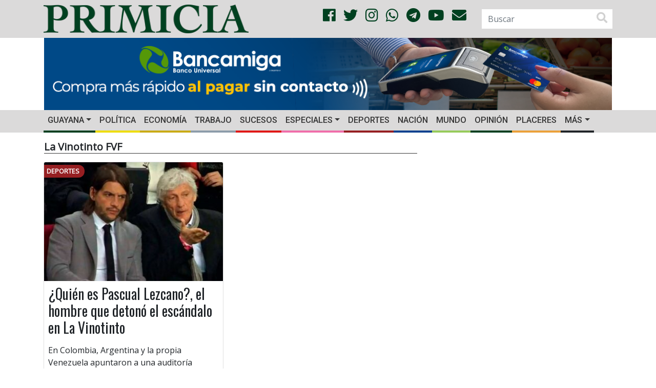

--- FILE ---
content_type: text/html; charset=utf-8
request_url: https://www.google.com/recaptcha/api2/aframe
body_size: 268
content:
<!DOCTYPE HTML><html><head><meta http-equiv="content-type" content="text/html; charset=UTF-8"></head><body><script nonce="eYIrZipEWtSYRtJPO3B0nA">/** Anti-fraud and anti-abuse applications only. See google.com/recaptcha */ try{var clients={'sodar':'https://pagead2.googlesyndication.com/pagead/sodar?'};window.addEventListener("message",function(a){try{if(a.source===window.parent){var b=JSON.parse(a.data);var c=clients[b['id']];if(c){var d=document.createElement('img');d.src=c+b['params']+'&rc='+(localStorage.getItem("rc::a")?sessionStorage.getItem("rc::b"):"");window.document.body.appendChild(d);sessionStorage.setItem("rc::e",parseInt(sessionStorage.getItem("rc::e")||0)+1);localStorage.setItem("rc::h",'1769173546550');}}}catch(b){}});window.parent.postMessage("_grecaptcha_ready", "*");}catch(b){}</script></body></html>